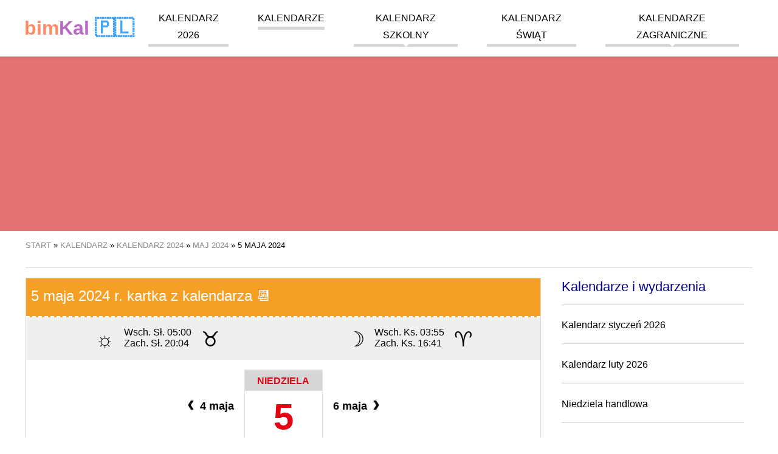

--- FILE ---
content_type: text/html; charset=UTF-8
request_url: https://bimkal.pl/kalendarz/5-maja-2024
body_size: 10468
content:
<!DOCTYPE html><html amp lang="pl"><head><meta charset="UTF-8"><meta name="csrf-param" content="_csrf-frontend"><meta name="csrf-token" content="c8P2C4NfVmC-t_gQP--i49QFb6V9357BLzl-M4B4txkJt5B47BgzJInzrFxuvtatkDcE1DC7xIZhDRd-yBvBaQ=="><script async src="https://cdn.ampproject.org/v0.js"></script><script async custom-element="amp-sidebar" src="https://cdn.ampproject.org/v0/amp-sidebar-0.1.js"></script><script async custom-element="amp-accordion" src="https://cdn.ampproject.org/v0/amp-accordion-0.1.js"></script><script async custom-element="amp-user-notification" src="https://cdn.ampproject.org/v0/amp-user-notification-0.1.js"></script><script async custom-element="amp-analytics" src="https://cdn.ampproject.org/v0/amp-analytics-0.1.js"></script><script async custom-element="amp-ad" src="https://cdn.ampproject.org/v0/amp-ad-0.1.js"></script><script async custom-element="amp-auto-ads" src="https://cdn.ampproject.org/v0/amp-auto-ads-0.1.js"></script><script async custom-element="amp-image-lightbox" src="https://cdn.ampproject.org/v0/amp-image-lightbox-0.1.js"></script><script async custom-element="amp-form" src="https://cdn.ampproject.org/v0/amp-form-0.1.js"></script><script async custom-template="amp-mustache" src="https://cdn.ampproject.org/v0/amp-mustache-0.2.js"></script><script async custom-element="amp-consent" src="https://cdn.ampproject.org/v0/amp-consent-0.1.js"></script><title>5 maja 2024 kartka z kalendarza 📆- bimKal.pl</title><meta name="description" content="Zobacz najważniejsze informacje z kartki z kalendarza na dzień 5 maja 2024 roku. Sprawdź kto ma imieniny i co świętujemy 5 maja."><meta name="keywords" content="kalendarz, 5 maja, "><link href="https://bimkal.pl/kalendarz/5-maja-2024" rel="canonical"><link href="https://bimkal.pl/kalendarz/5-maja-2024" rel="amphtml"><link href="https://bimkal.pl/kalendarz/5-maja-2024" rel="alternate" hreflang="pl"><link href="https://bimkal.pl/kalendarz/5-maja-2024" rel="alternate" hreflang="pl-PL"><link href="https://bimcal.com/calendar/5-may-2024" rel="alternate" hreflang="en"><link href="https://bimcal.com/calendar/5-may-2024" rel="alternate" hreflang="en-US"><link href="https://bimcal.uk/calendar/5-may-2024" rel="alternate" hreflang="en-GB"><link href="https://bimcal.it/calendario/5-maggio-2024" rel="alternate" hreflang="it"><link href="https://bimcal.it/calendario/5-maggio-2024" rel="alternate" hreflang="it-IT"><link rel="apple-touch-icon" sizes="57x57" href="/apple-icon-57x57.png"><link rel="apple-touch-icon" sizes="60x60" href="/apple-icon-60x60.png"><link rel="apple-touch-icon" sizes="72x72" href="/apple-icon-72x72.png"><link rel="apple-touch-icon" sizes="76x76" href="/apple-icon-76x76.png"><link rel="apple-touch-icon" sizes="114x114" href="/apple-icon-114x114.png"><link rel="apple-touch-icon" sizes="120x120" href="/apple-icon-120x120.png"><link rel="apple-touch-icon" sizes="144x144" href="/apple-icon-144x144.png"><link rel="apple-touch-icon" sizes="152x152" href="/apple-icon-152x152.png"><link rel="apple-touch-icon" sizes="180x180" href="/apple-icon-180x180.png"><link rel="icon" type="image/png" sizes="192x192" href="/android-icon-192x192.png"><link rel="icon" type="image/png" sizes="32x32" href="/favicon-32x32.png"><link rel="icon" type="image/png" sizes="96x96" href="/favicon-96x96.png"><link rel="icon" type="image/png" sizes="16x16" href="/favicon-16x16.png"><link rel="manifest" href="/manifest.json"><meta name="msapplication-TileColor" content="#ffffff"><meta name="msapplication-TileImage" content="/ms-icon-144x144.png"><meta name="theme-color" content="#ffffff"><meta name="viewport" content="width=device-width,minimum-scale=1,initial-scale=1"><style amp-boilerplate>body { -webkit-animation: -amp-start 8s steps(1, end) 0s 1 normal both; -moz-animation: -amp-start 8s steps(1, end) 0s 1 normal both; -ms-animation: -amp-start 8s steps(1, end) 0s 1 normal both; animation: -amp-start 8s steps(1, end) 0s 1 normal both } @-webkit-keyframes -amp-start { from { visibility: hidden } to { visibility: visible } } @-moz-keyframes -amp-start { from { visibility: hidden } to { visibility: visible } } @-ms-keyframes -amp-start { from { visibility: hidden } to { visibility: visible } } @-o-keyframes -amp-start { from { visibility: hidden } to { visibility: visible } } @keyframes -amp-start { from { visibility: hidden } to { visibility: visible } } </style><noscript><style amp-boilerplate>body { -webkit-animation: none; -moz-animation: none; -ms-animation: none; animation: none } </style></noscript><style amp-custom> .start-of-school-year, .start-of-school-year a { background-color: #7E57C2; color: rgba(255, 255, 255, 0.9); } .end-of-school-year, .end-of-school-year a { background-color: #0091EA; color: rgba(255, 255, 255, 0.9); } .holiday, .holiday a { background-color: #FFEB3B; color: rgba(0, 0, 0, 0.7); } .holiday-spring-season, .holiday-spring-season a { background-color: #C6FF00; color: rgba(0, 0, 0, 0.7); } .christmas-break, .christmas-break a { background-color: #BBDEFB; color: rgba(0, 0, 0, 0.7); } .winter-holiday-1, .winter-holiday-1 a { background-color: #B39DDB; color: rgba(0, 0, 0, 0.7); } .winter-holiday-2, .winter-holiday-2 a { background-color: #F8BBD0; color: rgba(0, 0, 0, 0.7); } .winter-holiday-3 { position: relative; } .winter-holiday-3:before { width: 100%; height: 100%; content: ''; position: absolute; box-shadow: inset 0 0 0px 4px #536DFE; pointer-events: none; top: 0; left: 0; } .winter-holiday-4, .winter-holiday-4 a { background-color: #C5E1A5; color: rgba(0, 0, 0, 0.7); } .middle-school-exams, .middle-school-exams a { background-color: #A1887F; color: rgba(255, 255, 255, 0.7); } .matura-exam { border: 1px solid #7CB342; } .matura-exam, .matura-exam a { background-color: #7CB342; color: rgba(255, 255, 255, 0.7); } .exam-8th-grade { border: 1px solid #43A047; } .exam-8th-grade, .exam-8th-grade a { background-color: #43A047; color: rgba(255, 255, 255, 0.7); } .left-0 { left: 0 } .right-0 { right: 0 } .top-0 { top: 0 } .fixed { position: fixed } .justify-start { -webkit-box-pack: start; -ms-flex-pack: start; justify-content: flex-start } .items-center { -webkit-box-align: center; -ms-flex-align: center; align-items: center } .justify-end { -webkit-box-pack: end; -ms-flex-pack: end; justify-content: flex-end } .flex-wrap { -ms-flex-wrap: wrap; flex-wrap: wrap } .flex { display: -webkit-box; display: -ms-flexbox; display: flex } .m0 { margin: 0 line-height: 3.5rem; } .list-reset, .pl0, .px0 { padding-left: 0 } .p0, legend { padding: 0 } .pr4, .px4 { padding-right: 2.5rem } .pl2, .px2 { padding-left: 1.5rem } .plr1 { padding-left: 0.5rem; padding-right: 0.5rem } .p1 { padding: 1rem } .m1 { margin: 1rem } .mr1 { margin-right: 1rem } .mt1 { margin-top: 1rem } .mb1 { margin-bottom: 1rem } .mlr1 { margin-left: 2px; margin-right: 2px } .center { text-align: center } .justify { text-align: justify } .margin-auto { margin: auto } .margin-auto li { list-style: none; } a, a:active, a:visited { color: inherit; text-decoration: none } a:hover { color: #e57373 } .mr-auto, .mx-auto { margin-right: auto } .ml-auto, .mx-auto { margin-left: auto } .ampstart-btn, .button, .button:active, .button:visited { font-size: 1rem; padding: .7em .5em; text-decoration: none; word-wrap: normal; vertical-align: top; cursor: pointer; background-color: #e57373; color: #fff; width: 20%; border: 0 } .ampstart-btn:hover, .button:hover { background-color: #e98888 } .button, .button:active, .button:visited { color: #fff; display: block } .ampstart-input { max-width: 100%; width: 80%; min-width: 100px; font-size: 1rem; line-height: 1.5rem; display: inline-block } .ampstart-input>input, .ampstart-input>select, .ampstart-input>textarea { width: 100%; margin-top: .8rem; line-height: 1.5rem; border: 0; border-radius: 0; border-bottom: 1px solid #4a4a4a; background: 0 0; color: #4a4a4a; outline: 0 } button, input, optgroup, select, textarea { font-family: sans-serif; font-size: 100%; line-height: 1.15; margin: 0 } .advert, .fullwidth { flex: 1 100% } hr { border: 0; height: 1px; background: #ddd } .tabela { border-collapse: collapse; border: 1px solid grey; width: 100% } .tabela tr:nth-child(odd) { background: #f6f6f6 } .tabela tr:hover { background: #eee } .tabela th { background-color: #f6f6f6 } .tabela td, .tabela th { padding: 5px 10px; border: 1px solid #ddd } .display-none { display: none } @media (max-width:40rem) { .xs-hide { display: none } } @media (min-width:40.06rem) and (max-width:52rem) { .sm-hide { display: none } } @media (min-width:52.06rem) and (max-width:64rem) { .md-hide { display: none } } @media (min-width:40.06rem) { .switch-calendar { position: absolute; right: 0; top: 0 } } @media (min-width:52.06rem) { .lg-hide { display: none } .main-content { width: 71%; float: left } .secondary-aside { width: 25%; float: right } } body, p { font-family: Arial, sans-serif; font-size: 18px; font-style: normal; font-variant: normal; font-weight: 400; } @media (min-width:40.06rem) { body, p { font-size: 16px } } h1 { font-family: Arial, sans-serif; font-size: 24px; font-style: normal; font-variant: normal; font-weight: 500; line-height: 26.4px } h2 { font-family: Arial, sans-serif; font-size: 22px; font-style: normal; font-variant: normal; font-weight: 500; line-height: 26.4px } h3 { font-family: Arial, sans-serif; font-size: 16px; font-style: normal; font-variant: normal; font-weight: 500; line-height: 15.4px } blockquote { font-family: Arial, sans-serif } blockquote span { display: block; font-style: italic; text-align: right; width: 100%; font-size: 16px } pre { font-family: Arial, sans-serif; font-size: 13px; font-style: normal; font-variant: normal; font-weight: 400; line-height: 18.5714px } li { margin-bottom: 20px; list-style: none } .ampstart-headerbar-wrap { background-color: #fff; color: #000; width: 100%; z-index: 999; -moz-box-shadow: 0 0 5px 2px rgba(0, 0, 0, .1); -webkit-box-shadow: 0 0 5px 2px rgba(0, 0, 0, .1); box-shadow: 0 0 5px 2px rgba(0, 0, 0, .1) } .ampstart-headerbar { max-width: 1200px; margin: 0 auto; padding: 0 1rem } .logo { font-size: 2rem; font-weight: 700; line-height: 33px; color: #42a5f5 } .logo:active, .logo:hover, .logo:visited { color: #42a5f5 } .logo .logo-color-0 { color: #222 } .logo .logo-color-1 { color: #ff8a65 } .logo .logo-color-2 { color: #ba68c8 } .header-banner { width: 100%; text-align: center; background-color: #e57373; margin: 60px auto 1rem; line-height: 0 } .header-banner img { max-width: 1200px } .nav-wrap { max-width: 1024px; margin: 0 auto } .ampstart-headerbar-nav { -webkit-box-flex: 1; -ms-flex: 1; flex: 1 } .ampstart-headerbar-nav .ampstart-nav-item { padding-right: 1rem; padding: 0 1.5rem; background: 0 0; margin-bottom: 0; display: inline-block } .ampstart-headerbar-nav .ampstart-nav-item:after { content: ""; display: block; height: 5px; background-color: #d6d6d6 } .ampstart-headerbar-nav .ampstart-nav-item:hover:after { background-color: #e57373 } .ampstart-headerbar-nav .ampstart-nav-item.www-current-page { color: #e57373 } .ampstart-headerbar-nav .ampstart-nav-item.www-current-page:after { background-color: #e57373 } .ampstart-headerbar-nav .main-li { position: relative } .ampstart-headerbar-nav ul.sub-ul { display: none; position: absolute; right: 0; color: #e57373; background-color: #fff; margin-top: 4px; min-width: 100%; white-space: nowrap; text-align: left; z-index: 9999; -moz-box-shadow: 0 0 5px 2px rgba(0, 0, 0, .1); -webkit-box-shadow: 0 0 5px 2px rgba(0, 0, 0, .1); box-shadow: 0 0 5px 2px rgba(0, 0, 0, .1) } .ampstart-headerbar-nav ul.sub-ul li { border-bottom: 1px solid #efefef } .ampstart-headerbar-nav ul.sub-ul a { color: #222; text-transform: none; width: 100%; height: 100%; display: inline-block } .ampstart-headerbar-nav ul.sub-ul a:hover { color: #e57373 } .ampstart-headerbar-nav ul.main-ul>li:hover>ul.sub-ul { display: block } .ampstart-headerbar-nav .arrow-down { width: 0; height: 0; border-left: 5px solid transparent; border-right: 5px solid transparent; border-top: 5px solid #fff; position: absolute; bottom: 0; left: 50%; margin-left: -5px } .ampstart-nav { text-transform: uppercase; cursor: pointer } .ampstart-navbar-trigger { line-height: 40px; font-size: 2rem } .ampstart-navbar-trigger { align-self: center; background: url(/hamburger.svg) no-repeat center 5px transparent; background-size: 30px; border: 0; cursor: pointer; height: 40px; margin: 0; padding: 0; width: 40px } .sidebar-close { position: absolute; top: 0; right: 1rem; background-position: center -25px } .ampstart-sidebar-nav { position: absolute; top: 60px; width: 100% } .ampstart-sidebar-nav li, .ampstart-sidebar-nav ul { margin-bottom: 0; display: list-item; text-align: left } .ampstart-sidebar-nav li a, .ampstart-sidebar-nav ul a { border-bottom: 1px solid #ccc; padding: 1rem; display: block; text-transform: uppercase; font-size: 16px } .ampstart-sidebar-nav .accordion-header { padding: 1rem } .ampstart-sidebar-nav .accordion-header .arrow-down { width: 0; height: 0; border-left: 5px solid transparent; border-right: 5px solid transparent; border-top: 5px solid #e57373; position: absolute; bottom: 50%; right: 1rem; margin-left: -5px } #header-sidebar { width: 250px; padding-right: 10px } #header-sidebar .sub-ul { background-color: #fff; border-bottom: 1px solid #d6d6d6 } #header-sidebar .sub-ul li:last-child a { border-bottom: none } .amp-sidebar-image { line-height: 100px; vertical-align: middle } .amp-close-image { top: 15px; left: 225px; cursor: pointer } .secondary-aside { margin: 0 1rem } .secondary-aside .widget-title { border-bottom: 1px solid #d6d6d6; padding-bottom: 1rem; color: #00008B; } .secondary-aside .menu-vertical { padding: 0 } .secondary-aside .menu-vertical li { border-bottom: 1px solid #d6d6d6; padding-bottom: 1rem } main { max-width: 1200px; margin: 0 auto; display: flow-root; display: block } .breadcrumbs { border-bottom: 1px solid #ddd; font-size: 13px; padding-bottom: 1rem; text-transform: uppercase } .breadcrumbs ol, .breadcrumbs ul { padding-left: 0 } .breadcrumbs li { display: inline } .breadcrumbs a { color: #888 } .breadcrumbs a:hover { color: #e57373 } .footer-wrap { background-color: #e57373; width: 100%; padding: 1rem 0; display: inline-block } .footer { width: 100%; max-width: 1200px; margin: 0 auto; font-size: 13px } .footer .horizontal-menu a { color: #fff; border-right: 1px solid #ec9696; padding: 5px } .footer .horizontal-menu a:hover { text-decoration: underline } .horizontal-menu { padding: 0 1rem } .horizontal-menu li { display: inline-block } amp-user-notification>div { padding: 0; display: flex; align-items: center; justify-content: center; border-top: 1px solid #fff; font-size: .8rem } amp-user-notification .ampstart-btn, amp-user-notification .button, amp-user-notification .button:active, amp-user-notification .button:visited { width: auto; margin: 0 1rem; font-size: .8rem } .flags { max-width: 1200px; margin: 0 auto; text-transform: uppercase } .flags p { font-size: 12px } .flags a { font-size: 40px; display: inline-block; padding-left: 5px; padding-right: 5px } @media (min-width:40.06rem) { .flags a { font-size: 20px } } .month-small { min-width: 240px; width: 0; flex: 1 1 240px; margin: 1rem } .month-small .month-name, .month-small h3 { color: #fff; text-align: center; text-transform: uppercase; background-color: #42a5f5; margin: 0; padding: 1rem } .month-small .month-name a:hover, .month-small h3 a:hover { color: #fff; text-decoration: underline } .month-small-filler { height: 0; background: 0 0; margin: 0 1rem } .calendar-month-small, .calendar-month-view, .holidays-view { width: 100%; border-collapse: collapse; table-layout: fixed; text-align: center } .calendar-month-small .headline, .calendar-month-view .headline, .holidays-view .headline { background: #ddd; line-height: 20px; border: 1px solid #d6d6d6; border-top: 0; color: #fff } .calendar-month-small .headline a, .calendar-month-view .headline a, .holidays-view .headline a { color: #fff } .calendar-month-small .headline a:hover, .calendar-month-view .headline a:hover, .holidays-view .headline a:hover { color: #fff; text-decoration: underline } .calendar-month-small tr, .calendar-month-view tr, .holidays-view tr { color: #222; } .calendar-month-small .w40, .calendar-month-small td, .calendar-month-view .w40, .calendar-month-view td, .holidays-view .w40, .holidays-view td { font-weight: 700; border: 1px solid #d6d6d6; height: 40px; position: relative; } .calendar-month-small .w40 a, .calendar-month-small td a, .calendar-month-view .w40 a, .calendar-month-view td a, .holidays-view .w40 a, .holidays-view td a { display: inline-block; height: 100%; width: 100%; line-height: 40px; } .calendar-month-small .w40 a:hover, .calendar-month-small td a:hover, .calendar-month-view .w40 a:hover, .calendar-month-view td a:hover, .holidays-view .w40 a:hover, .holidays-view td a:hover { background-color: #e57373; color: #fff; } .calendar-month-small td i, .calendar-month-small .w40 i, .calendar-month-view td i, .holidays-view td i, .calendar-month-view .w40 i, .holidays-view .w40 i { position: absolute; right: 1px; bottom: 5px; font-size: 13px; } .calendar-month-view td div.day a, .holidays-view td div.day a { position: relative; } .calendar-month-view td div.day a i, .holidays-view td div.day a i { position: absolute; right: 2px; top: 4px; font-size: 13px; } .header { position: relative } .header h3.entry-title { display: inline-block; text-align: left; font-size: 21px; line-height: 1 } @media (min-width:40.06rem) { .header h3.entry-title { font-size: 2rem } } .header .switch-calendar { display: inline-block; font-size: 13px } .header .switch-calendar li { display: inline } .header .switch-calendar li:last-child { border-left: 1px solid #d6d6d6; padding-left: 8px } .header-with-nav .entry-title { display: inline-block; text-align: left } @media (min-width:40.06rem) { .header-with-nav .entry-title { width: 50% } } .week { color: #ccc; font-size: 12px; font-style: italic } .week a { font-weight: 100; color: #ccc } .today, .today a { background-color: #efefef; color: #00008B; position: relative } .today { border: 1px solid #222 } .today:after { content: ''; width: 0; height: 0; border-bottom: 7px solid transparent; border-top: 0 solid transparent; border-left: 0 solid transparent; border-right: 7px solid #222; position: absolute; top: 0; right: 0; margin-left: 5px } .swieto, .swieto a { background-color: #BCD14D; color: #fff } .swieto a:active, .swieto a:visited, .swieto:active, .swieto:visited { background-color: #BCD14D; color: #fff } .sobota, .sobota a { color: #7e7d8e; } .sobota a:active, .sobota a:visited, .sobota:active, .sobota:visited { color: #7e7d8e; } .niedziela, .niedziela a, .wolne-nb, .wolne-nb a { color: #E30513 } .niedziela a:active, .niedziela a:visited, .niedziela:active, .niedziela:visited, .wolne-nb a:active, .wolne-nb a:visited, .wolne-nb:active, .wolne-nb:visited { color: #E30513 } .wolne, .wolne a { background-color: #E30513; color: #fff } .wolne a:active, .wolne a:visited, .wolne:active, .wolne:visited { background-color: #E30513; color: #fff } .legenda { text-align: left; padding-left: 1rem } .legenda li { display: inline-block; padding-right: 1rem } .legenda .desc { border: none; text-align: left } .legenda .w40 { width: 40px; height: 40px; display: inline-block; text-align: center; line-height: 40px } .styczen h3, .styczen>.info-title { background-color: #4fbde8 } .styczen .headline { background: #3ca8df } .styczen .headline td { border: 1px solid #3ca8df } .luty h3, .luty>.info-title { background-color: #308CC6 } .luty .headline { background: #2179BA } .luty .headline td { border: 1px solid #2179BA } .marzec h3, .marzec>.info-title { background-color: #4DB1B1 } .marzec .headline { background: #369EA9 } .marzec .headline td { border: 1px solid #369EA9 } .kwiecien h3, .kwiecien>.info-title { background-color: #83C283 } .kwiecien .headline { background: #60B563 } .kwiecien .headline td { border: 1px solid #60B563 } .maj h3, .maj>.info-title { background-color: #F9B64F } .maj .headline { background: #F5A024 } .maj .headline td { border: 1px solid #F5A024 } .czerwiec h3, .czerwiec>.info-title { background-color: #F08569 } .czerwiec .headline { background: #E57244 } .czerwiec .headline td { border: 1px solid #E57244 } .lipiec h3, .lipiec>.info-title { background-color: #EB608C } .lipiec .headline { background: #E84368 } .lipiec .headline td { border: 1px solid #E84368 } .sierpien h3, .sierpien>.info-title { background-color: #C13A78 } .sierpien .headline { background: #B5245F } .sierpien .headline td { border: 1px solid #B5245F } .wrzesien h3, .wrzesien>.info-title { background-color: #A05875 } .wrzesien .headline { background: #8E4A63 } .wrzesien .headline td { border: 1px solid #8E4A63 } .pazdziernik h3, .pazdziernik>.info-title { background-color: #90529B } .pazdziernik .headline { background: #854091 } .pazdziernik .headline td { border: 1px solid #854091 } .listopad h3, .listopad>.info-title { background-color: #7969AC } .listopad .headline { background: #6A539E } .listopad .headline td { border: 1px solid #6A539E } .grudzien h3, .grudzien>.info-title { background-color: #6A81C0 } .grudzien .headline { background: #5464AC } .grudzien .headline td { border: 1px solid #5464AC } .holiday-list { width: 100%; padding: 0 } .holiday-list div { width: 100%; float: left; margin-top: 0; margin-bottom: 0 } .holiday-list li { margin-bottom: 10px } .holiday-list span { width: 25px; display: inline-block; text-align: center; border: 1px solid #d6d6d6 } .holiday-list .red { color: #E30513 } .special-calendars-wrap { background-color: #efefef; width: 100%; padding: 1rem 0 0; display: inline-block } .special-calendars { max-width: 1200px; margin: 0 auto } .special-calendars h3 { font-weight: 700; border-bottom: 1px solid #ccc; padding-bottom: .5rem } .special-calendars ul { margin: 0 } .special-calendars li { display: inline-block; border-left: 1px solid #ccc; padding-right: .5rem; padding-left: .7rem } .month-view td { display: block; min-height: 40px; height: auto; vertical-align: top; text-align: left; position: relative } @media (min-width:40.06rem) { .month-view td { height: 100px; display: table-cell; text-align: center } } .month-view .empty { display: none } @media (min-width:40.06rem) { .month-view .empty { display: table-cell } } .month-view .headline td { height: auto; line-height: 40px } .month-view .day { width: 30%; display: inline-table; vertical-align: top; margin-bottom: 15px } .month-view .day a { text-indent: 1rem; font-size: 22px } .month-view .day a span { font-size: 15px; font-weight: 300; position: absolute; left: 0; top: 20px } @media (min-width:40.06rem) { .month-view .day { width: 100%; border-right: none; margin-bottom: 0 } .month-view .day a { padding: 0; font-size: 24px; text-indent: 0 } .month-view .day a span { font-size: 13px } } .month-view .day-desc { font-size: 13px; font-weight: 400; line-height: 1.8; text-align: right; width: 65%; display: inline-block } .month-view .nietypowe { text-align: right; font-size: 1rem; color: black; } .month-view .day-desc a { display: inline-block; width: auto; padding: 0 5px; line-height: 1.8; } .month-view .day-desc span { padding: 0 5px; display: inline-block; } @media (min-width:40.06rem) { .month-view .day-desc { text-align: center } .month-view .nietypowe { text-align: left; } .month-view .day-desc a { line-height: 1; display: block; padding: 5px 0 } .month-view .day-desc span { width: 100%; text-align: center; padding: 2px 0; } } .month-view hr { border: 0; height: 1px; background: #ddd; } .month-view .swieto hr { background: #fff; } .month-view .imieniny { width: 100%; display: inline-block; } .month-view .imieniny a { font-size: 13px; font-weight: 400; } .top-side-nav { width: 100%; overflow: hidden; margin-bottom: 1rem; } .top-side-nav .back, .top-side-nav .forward { width: 48%; display: inline-block; float: right; text-align: right; } .top-side-nav .forward a span { right: 5px } .top-side-nav .back { float: left; text-align: left; } .top-side-nav .back a span { left: 5px } .top-side-nav a { display: block; background-color: #e57373; color: #fff; font-size: 1rem; height: 30px; line-height: 30px; padding: 0 15px; white-space: nowrap; overflow: hidden; text-overflow: ellipsis; text-align: center; position: relative } .top-side-nav a:hover { background-color: #ec9696 } .top-side-nav a span { font-size: 1.7rem; color: #fff; position: absolute; line-height: 23px } @media (min-width:40.06rem) { .top-side-nav { width: 50%; float: right; margin-top: 1rem } .top-side-nav a { width: auto; padding-left: 1rem; padding-right: 1rem } } #month-view-nav { margin-top: .5rem; margin-bottom: .5rem } @media (min-width:40.06rem) { #month-view-nav { float: right } } #month-view-nav .ampstart-input { max-width: 100%; width: 70%; min-width: 100px; font-size: 1rem; line-height: 1.5rem; display: inline-block } #month-view-nav .ampstart-btn, #month-view-nav .button { width: 30% } #month-view-nav .ampstart-input>input, #month-view-nav .ampstart-input>select, #month-view-nav .ampstart-input>textarea { width: 100%; margin-top: .2rem; line-height: 1.5rem; border: 0; border-radius: 0; border-bottom: 1px solid #4a4a4a; background: 0 0; color: #4a4a4a; outline: 0 } #month-view-nav button, #month-view-nav input, #month-view-nav optgroup, #month-view-nav select, #month-view-nav textarea { font-family: sans-serif; font-size: 100%; line-height: 1.15; margin: 0 } #month-view-nav form.amp-form-submit-error [submit-error], #month-view-nav form.amp-form-submit-success [submit-success] { margin-top: 16px } #month-view-nav form.amp-form-submit-success [submit-success] { color: green } #month-view-nav form.amp-form-submit-error [submit-error] { color: red } #month-view-nav form.amp-form-submit-success.hide-inputs>input { display: none } .holidays-view { margin-bottom: 1rem } .holidays-view .day { width: 100%; margin-bottom: 0 } .holidays-view .day a span { line-height: 33px; line-height: 1; padding-bottom: 10px; right: 10px; left: initial } @media (min-width:40.06rem) { .holidays-view .day a span { display: block; border-bottom: 1px solid #ccc; position: initial; width: 100% } } .holidays-view .day-desc { width: 100% } .holidays-view .day-desc a { line-height: 1; display: inline-block; padding: 5px } .holidays-view td { vertical-align: middle } .kartka { border: 1px solid #d6d6d6; margin-bottom: 2rem; margin-top: 1rem } .kartka .header { color: #fff; width: auto; border-bottom: 2px dashed #fff } .kartka .header .entry-title { margin-top: 0; padding-top: 1rem } .kartka .emoji, .kartka .sign { font-size: 1.5rem } .kartka .entry-title { background-color: transparent } .kartka .dayinfo { padding: 1rem; text-align: center } .kartka a.day-next, .kartka a.day-previous { font-size: 18px; line-height: 30px; color: #000; font-weight: 700; padding-left: 10px; white-space: nowrap; vertical-align: middle; position: relative; display: inline-block } .kartka .arrow-left, .kartka .arrow-right { width: 30px; display: inline-block; height: 30px; position: absolute; top: -4px; font-size: 122px } @media (min-width:40.06rem) { .kartka .arrow-left, .kartka .arrow-right { font-size: 36px } } .kartka .day-arrow-left, .kartka .day-arrow-right { display: inline-block; min-width: 80px; } .kartka a.day-previous { padding: 0; padding-right: 10px } .kartka a.day-previous .arrow-left { left: -30px } .kartka a.day-next .arrow-right { right: -30px } .kartka .day { border: 1px solid #e4e0dd; border-bottom-color: #c7c7c7; display: inline-block; vertical-align: middle; min-width: 127px } .kartka .day-name { height: 33px; background-color: #d6d6d6; font-size: 16px; line-height: 33px; font-weight: 700; padding: 0 10px; clear: both; text-align: center; text-transform: uppercase; border-top: 1px solid #e4e0dd; vertical-align: middle } .kartka .day-number { font-family: 'Open Sans', sans-serif; font-size: 60px; line-height: 85px; color: #222; font-weight: 700; padding: 0 15px; clear: both; vertical-align: middle } .kartka .month-name { font-size: 18px; margin: 1rem 0 } .kartka .day-of-year { margin-bottom: 5px; } .kartka .event { font-size: 1.5rem; font-weight: bolder; display: block; padding: 0.7em 1.2em; max-width: max-content; margin: 0 auto; border-radius: 50px; } .event + .event { margin-top: 0.3em; } .kartka .event-zw { background-color: #BCD14D; color: #000; } .kartka .event-wo { background-color: #E30513; color: #FFF; } .event-note { font-size: small; color: #000; } .kartka .additional-info .section { padding-bottom: 1rem } .kartka .additional-info .info-title { line-height: 40px; padding: 0 1rem; margin: 0 0 1rem; color: #fff; font-weight: 700; font-size: 16px; text-align: left } .kartka .additional-info p { margin-left: 1rem; margin-right: 1rem } .kartka .additional-info a { font-size: 18px } @media (min-width:40.06rem) { .kartka .additional-info a { font-size: 16px } } .kartka .additional-info amp-accordion .section { padding-bottom: 0 } .kartka .additional-info amp-accordion .info-title { margin-bottom: 0 } .kartka .additional-info amp-accordion .info-title .arrow-down { width: 0; height: 0; border-left: 5px solid transparent; border-right: 5px solid transparent; border-top: 5px solid #222; position: absolute; bottom: 50%; right: 1rem; margin-left: -5px } .kartka .additional-info amp-accordion div { margin-bottom: 2rem; margin-top: 2rem } .card-home-infos, .post-news, .post-news-one { padding: 0 10px; } h3 + ul { padding-left: 1.5rem; } h3 + ul > li { margin-bottom: 0.5rem; list-style: circle; } .znaki { width: 100%; background-color: #efefef } .znaki>div { width: 100%; float: left } @media (min-width:40.06rem) { .znaki>div { width: 50% } } .znaki ul { padding: 0 1rem; word-wrap: keep-all } .znaki ul li { margin-bottom: 0; font-size: 16px } .znaki h3, .znaki p, .znaki ul { display: inline-block } .pictogram, .zodiac { font-size: 34px; line-height: 0 } .igorny { vertical-align: super; font-size: 20px } .idolny { vertical-align: sub; font-size: 20px } div.sobota div.day-number { color: #7e7d8e; } div.niedziela div.day-number, div.wolne-nb div.day-number { color: #E30513 } .bimct, .bimne, .bimnd { user-select: none; text-align: left; margin-bottom: 10px } p.bimne::first-letter { font-size: 200%; } :root { --space-2: 1rem; --space-3: 1.5rem; } .consentPopup { padding: var(--space-3); margin: 0 auto; background: #fff; border-radius: 5px; position: relative; max-width: 700px; } .consentPopup > h2, .consentPopup > * { margin: 0; margin-bottom: var(--space-2); } .consentPopup > button { margin-right: var(--space-2); } .popupOverlay { height: 100vh; width: 100vw; background: rgba(0, 0, 0, 0.7); overflow: scroll; } .dismiss-button { position: absolute; right: var(--space-3); top: var(--space-2); cursor: pointer; } #post-consent-ui { padding: 0; display: flex; align-items: center; justify-content: center; border-top: 1px solid #fff; font-size: .8rem; } #post-consent-ui .ampstart-btn { width: auto; margin: 0 1rem; font-size: .8rem; } .more { display: inline-block; font-style: italic; text-align: right; width: 100%; } .pagination-count .pagination li {float:left;margin-right: 10px;} .bimct a, .bimne a, .bimnd a, .bimwp a, .bimst a { color: blue; text-decoration: none; padding-bottom: 3px; border-bottom: 1px solid blue;} .bimwp ul li {margin-bottom: auto; list-style: circle;} .bimwp ol li {margin-bottom: auto; list-style:decimal;} .bimwp h2 { font-size: 25px; font-weight: bolder; } .bimwp h3 { font-weight: bold; font-size: 20px; margin-top: 30px; margin-bottom: 7px; line-height: normal; } .bimwp div { font-size: 16px; font-weight: normal; line-height: normal; } .main-li { line-height: 1.8; } ul.pagination { text-align: center; color: #A01616; margin-left: 1rem; margin-right: 1rem; padding: 0; } ul.pagination::after { content: ''; display: block; width: 100%; clear: both; } ul.pagination li:first-child { border-top-left-radius: 3px; border-bottom-left-radius: 3px; } ul.pagination li:last-child { border-top-right-radius: 3px; border-bottom-right-radius: 3px; } ul.pagination li { display: inline-block; float: left; height: 35px; min-width: 15px; border: 1px solid #e57373; line-height: 35px; padding: 0 8px; margin-right: -1px; margin-bottom: -1px; font-size: 12px; } ul.pagination li:hover { background-color: #e5737387; } ul.pagination li a { display: block; font-weight: 400; text-decoration: none; } .niedziela-handlowa > a::after, .niedziela-handlowa > .day > a::after { content: ''; display: block; position:absolute; background-image: url('https://bimkal.pl/img/shopping-basket-solid.svg'); background-repeat: no-repeat; } .niedziela-handlowa.wolne > a::after, .niedziela-handlowa.wolne > .day > a::after, .niedziela-handlowa > a:hover::after, .niedziela-handlowa > .day > a:hover::after { background-image: url('https://bimkal.pl/img/shopping-basket-solid-white.svg'); } .calendar-month-small .niedziela-handlowa > a::after, .calendar-month-small .niedziela-handlowa > .day > a::after { bottom:3.9px; right:0.5px; background-size: 13px 13px; height: 13px; width: 13px; } .calendar-month-view .niedziela-handlowa > .day > a::after { top: 4px; right: 2.5px; background-size: 15px 15px; height: 15px; width: 15px; } .download-calendar { padding: 0 1rem; } .download-format-list { display: grid; grid-template-columns: repeat(2, 1fr); grid-gap: 30px; margin: 0; padding: 25px 0; } .download-format-list > li { display: flex; text-align: center; justify-content: center; } .download-format-list > li > a { display: flex; flex-direction: column; justify-content: center; align-items: center; } .download-format-list > li > a span { padding: 5px; } @media (min-width: 480px) { .download-format-list { grid-template-columns: repeat(3, 1fr); } } @media (min-width: 800px) { .download-format-list { grid-template-columns: repeat(4, 1fr); } } @media (min-width: 1200px) { .download-format-list { grid-template-columns: repeat(5, 1fr); } } div.ads_top { width: 970px; height: 90px; background-color: #CCC; margin: 0 auto; } div.ads_rm1 { background-color: #CCC; width: 300px; height: 600px; margin: 0 auto; } div.ads_cm1, div.ads_cm2, div.ads_cm3, div.ads_cm4, div.ads_bot { background-color: #CCC; width: 728px; height: 90px; margin: 0 auto; } @media (max-width:40rem) { div.ads_top { width: 320px; height: 50px; background-color: #CCC; margin: 0 auto; } div.ads_rm1 { background-color: #CCC; width: 328px; height: 280px; margin: 0 auto; } div.ads_cm1, div.ads_cm2, div.ads_cm3, div.ads_cm4, div.ads_bot { background-color: #CCC; width: 328px; height: 250px; margin: 0 auto; } } @media (min-width:40.06rem) and (max-width:52rem) { div.ads_top { width: 728px; height: 90px; background-color: #CCC; margin: 0 auto; } div.ads_rm1 { background-color: #CCC; width: 728px; height: 90px; margin: 0 auto; } div.ads_cm1, div.ads_cm2, div.ads_cm3, div.ads_cm4, div.ads_bot { background-color: #CCC; width: 728px; height: 90px; margin: 0 auto; } } @media (min-width:52.06rem) and (max-width:64rem) { div.ads_top { width: 750px; height: 200px; background-color: #CCC; margin: 0 auto; } div.ads_rm1 { background-color: #CCC; width: 160px; height: 600px; margin: 0 auto; } div.ads_cm1, div.ads_cm2, div.ads_cm3, div.ads_cm4, div.ads_bot { background-color: #CCC; width: 540px; height: 90px; margin: 0 auto; } } </style><link href="https://fonts.googleapis.com/css?family=Montserrat" rel="stylesheet"></head><body><amp-auto-ads type="adsense" data-ad-client="ca-pub-4592394464396644"></amp-auto-ads><amp-analytics type="gtag" data-credentials="include"><script type="application/json"> { "vars" : { "gtag_id": "G-4GRYZKTG2Z", "config" : { "G-4GRYZKTG2Z": { "groups": "default" } } } } </script></amp-analytics><div class="ampstart-headerbar-wrap fixed top-0"><header class="ampstart-headerbar flex justify-start items-center left-0 right-0 pl2 pr4"><div role="button" on="tap:header-sidebar.toggle" tabindex="0" class="ampstart-navbar-trigger md-hide lg-hide pr2"></div><a href="https://bimkal.pl" class="my0 mx-auto logo"><span class="logo-color-1">bim</span><span class="logo-color-2">Kal</span> &#x1F1F5;&#x1F1F1;</a><nav class="ampstart-headerbar-nav ampstart-nav xs-hide sm-hide"><ul class="list-reset center m0 p0 flex justify-end nowrap main-ul"><li class="ampstart-nav-item main-li"><a href="/kalendarz-2026" title="Kalendarz na 2026 rok">Kalendarz 2026</a></li><li class="ampstart-nav-item main-li"><a href="#">Kalendarze </a><div class="arrow-down"></div><ul class="sub-ul plr1"><li class="m0"><a href="https://bimkal.pl/kalendarz-2026" title="Kalendarz na 2026 rok.">Kalendarz 2026</a></li><li class="m0"><a href="https://bimkal.pl/kalendarz-2027" title="Kalendarz na 2027 rok.">Kalendarz 2027</a></li><li class="m0"><a href="https://bimkal.pl/kalendarz-2028" title="Kalendarz na 2028 rok.">Kalendarz 2028</a></li><li class="m0"><a href="https://bimkal.pl/kalendarz-2029" title="Kalendarz na 2029 rok.">Kalendarz 2029</a></li><li class="m0"><a href="https://bimkal.pl/kalendarz-2030" title="Kalendarz na 2031 rok.">Kalendarz 2030</a></li><li class="m0"><a href="https://bimkal.pl/kalendarz-2031" title="Kalendarz na 2031 rok.">Kalendarz 2031</a></li><li class="m0"><a href="https://bimkal.pl/kalendarz-prawoslawny-2026" title="Kalendarz prawosłwany 2026">Kalendarz Prawosławny</a></li></ul></li><li class="ampstart-nav-item main-li"><a href="/kalendarz-szkolny" title="Kalendarz roku szkolnego">Kalendarz szkolny</a><div class="arrow-down"></div><ul class="sub-ul plr1"><li class="m0"><a href="https://bimkal.pl/kalendarz-szkolny-2025-2026" title="Kalendarz na rok szkolny 2025/2026">Kalendarz szkolny 2025/2026</a></li><li class="m0"><a href="https://bimkal.pl/kalendarz-szkolny-2026-2027" title="Kalendarz na rok szkolny 2026/2027">Kalendarz szkolny 2026/2027</a></li><li class="m0"><a href="https://bimkal.pl/kalendarz-szkolny-2027-2028" title="Kalendarz na rok szkolny 2027/2028">Kalendarz szkolny 2027/2028</a></li><li class="m0"><a href="https://bimkal.pl/kalendarz-szkolny-2028-2029" title="Kalendarz na rok szkolny 2028/2029">Kalendarz szkolny 2028/2029</a></li></ul></li><li class="ampstart-nav-item main-li"><a href="https://bimkal.pl/kalendarz-swiat" title="Kalendarz świąt w Polsce">Kalendarz świąt</a></li><li class="ampstart-nav-item main-li"><a href="#">Kalendarze zagraniczne</a><div class="arrow-down"></div><ul class="sub-ul plr1"><li class="m0"><a href="https://bimkal.pl/austria-2026" title="Austriacki kalendarz 2026">Austria</a></li><li class="m0"><a href="https://bimkal.pl/czechy-2026" title="Kalendarz czeski 2026">Czechy</a></li><li class="m0"><a href="https://bimkal.pl/francja-2026" title="Kalendarz francuski">Francja</a></li><li class="m0"><a href="https://bimkal.pl/hiszpania-2026" title="Hiszpański kalendarz">Hiszpania</a></li><li class="m0"><a href="https://bimkal.pl/holandia-2026" title="Holenderski kalendarz">Holandia</a></li><li class="m0"><a href="https://bimkal.pl/irlandia-2026" title="Irlandzki kalendarz">Irlandia</a></li><li class="m0"><a href="https://bimkal.pl/kanada-2026" title="Kanadyjski kalendarz">Kanada</a></li><li class="m0"><a href="https://bimkal.pl/litwa-2026" title="Litewski kalendarz 2026">Litwa</a></li><li class="m0"><a href="https://bimkal.pl/niemcy-2026" title="Niemiecki kalendarz">Niemcy</a></li><li class="m0"><a href="https://bimkal.pl/norwegia-2026" title="Kalendarz norweski">Norwegia</a></li><li class="m0"><a href="https://bimkal.pl/slowacja-2026" title="Słowacki kalendarz">Słowacja</a></li><li class="m0"><a href="https://bimkal.pl/uk-2026" title="Angielski kalendarz">Wielka Brytania (UK)</a></li><li class="m0"><a href="https://bimkal.pl/wlochy-2026" title="Kalendarz włoski">Włochy</a></li><li class="m0"><a href="https://bimkal.pl/ukraina-2026" title="Kalendarz ukraiński 2026">Ukraina</a></li><li class="m0"><a href="https://bimkal.pl/usa-2026" title="Amerykański kalendarz dla USA">USA</a></li></ul></li></ul></nav></header></div><amp-sidebar id="header-sidebar" class="ampstart-sidebar px3 flex flex-column md-hide lg-hide" layout="nodisplay"><div class="flex justify-start items-center ampstart-sidebar-header"><a href="#" on="tap:header-sidebar.toggle" class="ampstart-navbar-trigger sidebar-close">✕</a></div><nav class="ampstart-sidebar-nav ampstart-nav"><ul class="list-reset center m0 p0 flex justify-end nowrap main-ul"><li class="ampstart-nav-item main-li"><a href="/kalendarz-2026" title="Kalendarz na 2026 rok">Kalendarz 2026</a></li><amp-accordion disable-session-states><section><header class="accordion-header">Kalendarze <div class="arrow-down"></div></header><ul class="sub-ul plr1"><li class="m0"><a href="https://bimkal.pl/kalendarz-2026" title="Kalendarz na 2026 rok.">Kalendarz 2026</a></li><li class="m0"><a href="https://bimkal.pl/kalendarz-2027" title="Kalendarz na 2027 rok.">Kalendarz 2027</a></li><li class="m0"><a href="https://bimkal.pl/kalendarz-2028" title="Kalendarz na 2028 rok.">Kalendarz 2028</a></li><li class="m0"><a href="https://bimkal.pl/kalendarz-2029" title="Kalendarz na 2029 rok.">Kalendarz 2029</a></li><li class="m0"><a href="https://bimkal.pl/kalendarz-2030" title="Kalendarz na 2031 rok.">Kalendarz 2030</a></li><li class="m0"><a href="https://bimkal.pl/kalendarz-2031" title="Kalendarz na 2031 rok.">Kalendarz 2031</a></li><li class="m0"><a href="https://bimkal.pl/kalendarz-prawoslawny-2026" title="Kalendarz prawosłwany 2026">Kalendarz Prawosławny</a></li></ul></section></amp-accordion disable-session-states><amp-accordion disable-session-states><section><header class="accordion-header">Kalendarz szkolny<div class="arrow-down"></div></header><ul class="sub-ul plr1"><li class="m0"><a href="https://bimkal.pl/kalendarz-szkolny-2025-2026" title="Kalendarz na rok szkolny 2025/2026">Kalendarz szkolny 2025/2026</a></li><li class="m0"><a href="https://bimkal.pl/kalendarz-szkolny-2026-2027" title="Kalendarz na rok szkolny 2026/2027">Kalendarz szkolny 2026/2027</a></li><li class="m0"><a href="https://bimkal.pl/kalendarz-szkolny-2027-2028" title="Kalendarz na rok szkolny 2027/2028">Kalendarz szkolny 2027/2028</a></li><li class="m0"><a href="https://bimkal.pl/kalendarz-szkolny-2028-2029" title="Kalendarz na rok szkolny 2028/2029">Kalendarz szkolny 2028/2029</a></li></ul></section></amp-accordion disable-session-states><li class="ampstart-nav-item main-li"><a href="https://bimkal.pl/kalendarz-swiat" title="Kalendarz świąt w Polsce">Kalendarz świąt</a></li><amp-accordion disable-session-states><section><header class="accordion-header">Kalendarze zagraniczne<div class="arrow-down"></div></header><ul class="sub-ul plr1"><li class="m0"><a href="https://bimkal.pl/austria-2026" title="Austriacki kalendarz 2026">Austria</a></li><li class="m0"><a href="https://bimkal.pl/czechy-2026" title="Kalendarz czeski 2026">Czechy</a></li><li class="m0"><a href="https://bimkal.pl/francja-2026" title="Kalendarz francuski">Francja</a></li><li class="m0"><a href="https://bimkal.pl/hiszpania-2026" title="Hiszpański kalendarz">Hiszpania</a></li><li class="m0"><a href="https://bimkal.pl/holandia-2026" title="Holenderski kalendarz">Holandia</a></li><li class="m0"><a href="https://bimkal.pl/irlandia-2026" title="Irlandzki kalendarz">Irlandia</a></li><li class="m0"><a href="https://bimkal.pl/kanada-2026" title="Kanadyjski kalendarz">Kanada</a></li><li class="m0"><a href="https://bimkal.pl/litwa-2026" title="Litewski kalendarz 2026">Litwa</a></li><li class="m0"><a href="https://bimkal.pl/niemcy-2026" title="Niemiecki kalendarz">Niemcy</a></li><li class="m0"><a href="https://bimkal.pl/norwegia-2026" title="Kalendarz norweski">Norwegia</a></li><li class="m0"><a href="https://bimkal.pl/slowacja-2026" title="Słowacki kalendarz">Słowacja</a></li><li class="m0"><a href="https://bimkal.pl/uk-2026" title="Angielski kalendarz">Wielka Brytania (UK)</a></li><li class="m0"><a href="https://bimkal.pl/wlochy-2026" title="Kalendarz włoski">Włochy</a></li><li class="m0"><a href="https://bimkal.pl/ukraina-2026" title="Kalendarz ukraiński 2026">Ukraina</a></li><li class="m0"><a href="https://bimkal.pl/usa-2026" title="Amerykański kalendarz dla USA">USA</a></li></ul></section></amp-accordion disable-session-states></ul></nav></amp-sidebar><div class="header-banner advert"><amp-ad width="100vw" height="320" type="adsense" data-ad-client="ca-pub-4592394464396644" data-ad-slot="8925943030" data-auto-format="rspv" data-full-width=""><div overflow=""></div></amp-ad></div><main><div class="breadcrumbs mlr1"><ol vocab="http://schema.org/" typeof="BreadcrumbList"><li property="itemListElement" typeof="ListItem"><a href="https://bimkal.pl/" title="Wróć na stronę główną serwisu" property="item" typeof="WebPage"><span property="name">Start</span></a><meta property="position" content="1"></li> » <li property="itemListElement" typeof="ListItem"><a href="https://bimkal.pl/kalendarz" title="Kalendarz dla Polski" property="item" typeof="WebPage"><span property="name">Kalendarz</span></a><meta property="position" content="2"></li> » <li property="itemListElement" typeof="ListItem"><a href="https://bimkal.pl/kalendarz-2024" title="Kalendarz na 2024" property="item" typeof="WebPage"><span property="name">Kalendarz 2024</span></a><meta property="position" content="3"></li> » <li property="itemListElement" typeof="ListItem"><a href="https://bimkal.pl/kalendarz/maj-2024" title="Kalendarz na maj 2024" property="item" typeof="WebPage"><span property="name">Maj 2024</span></a><meta property="position" content="4"></li> » <li property="itemListElement" typeof="ListItem"><span property="name">5 maja 2024</span><meta property="position" content="5"></li></ol></div><article class="main-content"><div class="kartka maj mlr1"><div class="header headline"><h1 class="entry-title plr1">5 maja 2024 r. kartka z kalendarza 📆</h1></div><div class="flex flex-wrap"><div class="znaki plr1"><div class="flex"><div class="margin-auto"><h3 class="pictogram">&#9788;</h3><ul><li>Wsch. Sł. 05:00</li><li>Zach. Sł. 20:04</li></ul><p class="zodiac" title="Słońce w Byku">&#9801;</p></div></div><div class="flex"><div class="margin-auto"><h3 class="pictogram">&#9789;</h3><ul><li>Wsch. Ks. 03:55</li><li>Zach. Ks. 16:41</li></ul><p class="zodiac" title="Księżyc w Baranie">&#9800;</p></div></div></div></div><div class="dayinfo"><div class="day-arrow-left"><a class="day-previous" href="https://bimkal.pl/kalendarz/4-maja-2024" title="Kartka z kalendarza 4 maja 2024"><span class="xs-hide">4 maja</span><span class="arrow-left">&lsaquo;</span></a></div><div class="day niedziela"><div class="day-name"><a href="https://bimkal.pl/kalendarz/niedziela" title="Niedziela">Niedziela</a></div><div class="day-number">5</div></div><div class="day-arrow-right"><a class="day-next" href="https://bimkal.pl/kalendarz/6-maja-2024" title="Kartka z kalendarza 6 maja 2024"><span class="xs-hide">6 maja</span><span class="arrow-right">&rsaquo;</span></a></div><div class="month-name"><a href="https://bimkal.pl/kalendarz/maj-2024">Maj 2024</a></div><div class="day-of-year">126 dzień roku, 18 tydzień roku</div><div class="event event-zw"><a href="https://bimkal.pl/kalendarz/wielkanoc-prawoslawna" title="Przeczytaj więcej na temat Wielkanocy Prawosławnej">Wielkanoc Prawosławna</a></div></div><div class="additional-info"><div class="name-day section lipiec"><h3 class="info-title">5 maja imieniny obchodzą</h3><p><strong><a href="https://bimkal.pl/kalendarz/imieniny-ireny" title="Imieniny Ireny">Irena</a>, <a href="https://bimkal.pl/kalendarz/imieniny-waldemara" title="Imieniny Waldemara">Waldemar</a></strong> oraz <a href="https://bimkal.pl/kalendarz/imieniny-ireneusza" title="Imieniny Ireneusza">Ireneusz</a>, <a href="https://bimkal.pl/kalendarz/imieniny-aniola" title="Imieniny Anioła">Anioł</a>, <a href="https://bimkal.pl/kalendarz/imieniny-benwenuta" title="Imieniny Benwenuta">Benwenut</a>, <a href="https://bimkal.pl/kalendarz/imieniny-chociemira" title="Imieniny Chociemira">Chociemir</a>, <a href="https://bimkal.pl/kalendarz/imieniny-eulogii" title="Imieniny Eulogii">Eulogia</a>, <a href="https://bimkal.pl/kalendarz/imieniny-eulogiusza" title="Imieniny Eulogiusza">Eulogiusz</a>, <a href="https://bimkal.pl/kalendarz/imieniny-eutymiusza" title="Imieniny Eutymiusza">Eutymiusz</a>, <a href="https://bimkal.pl/kalendarz/imieniny-geroncjusza" title="Imieniny Geroncjusza">Geroncjusz</a>, <a href="https://bimkal.pl/kalendarz/imieniny-gotarda" title="Imieniny Gotarda">Gotard</a>, <a href="https://bimkal.pl/kalendarz/imieniny-hilarego" title="Imieniny Hilarego">Hilary</a>, <a href="https://bimkal.pl/kalendarz/imieniny-irydy" title="Imieniny Irydy">Iryda</a>, <a href="https://bimkal.pl/kalendarz/imieniny-jowiniana" title="Imieniny Jowiniana">Jowinian</a>, <a href="https://bimkal.pl/kalendarz/imieniny-nicetasa" title="Imieniny Nicetasa">Nicetas</a>, <a href="https://bimkal.pl/kalendarz/imieniny-penelopy" title="Imieniny Penelopy">Penelopa</a>, <a href="https://bimkal.pl/kalendarz/imieniny-peregryna" title="Imieniny Peregryna">Peregryn</a>, <a href="https://bimkal.pl/kalendarz/imieniny-piusa" title="Imieniny Piusa">Pius</a>, <a href="https://bimkal.pl/kalendarz/imieniny-zdzibora" title="Imieniny Zdzibora">Zdzibor</a> i <a href="https://bimkal.pl/kalendarz/imieniny-zdziebora" title="Imieniny Zdziebora">Zdziebor</a></p></div><div class="section maj"><h3 class="info-title">5 maja święta i obchody w Polsce</h3><ul><li><a href="https://bimkal.pl/kalendarz/swiatowy-dzien-jezyka-portugalskiego" title="Zobacz opis Światowego Dnia Języka Portugalskiego">Światowy Dzień Języka Portugalskiego</a></li><li><a href="https://bimkal.pl/kalendarz/dzien-europy" title="Zobacz opis Dnia Europy">Dzień Europy</a></li><li><a href="https://bimkal.pl/kalendarz/dzien-walki-z-dyskryminacja-osob-niepelnosprawnych" title="Zobacz opis Dnia Walki z Dyskryminacją Osób Niepełnosprawnych">Dzień Walki z Dyskryminacją Osób Niepełnosprawnych</a></li><li><a href="https://bimkal.pl/kalendarz/dzien-godnosci-osob-z-niepelnosprawnoscia-intelektualna" title="Zobacz opis Dnia Godności Osób z Niepełnosprawnością Intelektualną">Dzień Godności Osób z Niepełnosprawnością Intelektualną</a></li><li><a href="https://bimkal.pl/kalendarz/miedzynarodowy-dzien-poloznej" title="Zobacz opis Międzynarodowego Dnia Położnej">Międzynarodowy Dzień Położnej</a></li><li><a href="https://bimkal.pl/kalendarz/dzien-swiatowego-dziedzictwa-afryki" title="Zobacz opis Dnia Światowego Dziedzictwa Afryki">Dzień Światowego Dziedzictwa Afryki</a></li><li><a href="https://bimkal.pl/kalendarz/swiatowy-dzien-higieny-rak" title="Zobacz opis Światowego Dnia Higieny Rąk">Światowy Dzień Higieny Rąk</a></li><li><a href="https://bimkal.pl/kalendarz/swiatowy-dzien-smiechu" title="Zobacz opis Światowego Dnia Śmiechu">Światowy Dzień Śmiechu</a></li></ul></div><div class="section sierpien"><h3 class="info-title">Odliczanie od/do dnia</h3><p>Od 5 maja 2024 r. minęło 626 dni, czyli 1 rok 8 miesięcy i 16 dni.</p></div><div class="section kwiecien"><h3 class="info-title">Święta i obchody na świecie 5 maja 2024 r.</h3><ul><li>Stany Zjednoczone &#x1F1FA;&#x1F1F8; - <a href="https://bimkal.pl/usa/tydzien-swiadomosci-nt-jakosci-powietrza" title="Tydzień Świadomości nt. Jakości Powietrza">Tydzień Świadomości nt. Jakości Powietrza</a></li><li>Kalendarz Prawosławny &#x2626; - <a href="https://bimkal.pl/kalendarz-prawoslawny/wielkanoc" title="Wielkanoc">Wielkanoc</a></li><li>Holandia &#x1f1f3;&#x1f1f1; - <a href="https://bimkal.pl/holandia/dzien-wyzwolenia" title="Dzień Wyzwolenia">Dzień Wyzwolenia</a></li><li>Hiszpania &#x1F1EA;&#x1F1F8; - <a href="https://bimkal.pl/hiszpania/dzien-matki" title="Dzień Matki">Dzień Matki</a></li><li>Litwa &#x1F1F1;&#x1F1F9; - <a href="https://bimkal.pl/litwa/dzien-matki" title="Dzień Matki">Dzień Matki</a></li><li>Ukraina &#x1F1FA;&#x1F1E6; - <a href="https://bimkal.pl/ukraina/prawoslawna-wielkanoc" title="Prawosławna Wielkanoc">Prawosławna Wielkanoc</a></li></ul></div></div></div></article><aside class="secondary-aside"><h2 class="widget-title">Kalendarze i wydarzenia</h2><ul class="menu-vertical"><li class="ampstart-nav-item main-li"><a href="/kalendarz/styczen-2026" title="Kalendarz na styczeń 2026">Kalendarz styczeń 2026</a></li><li class="ampstart-nav-item main-li"><a href="/kalendarz/luty-2026" title="Kalendarz na luty 2026">Kalendarz luty 2026</a></li><li class="ampstart-nav-item main-li"><a href="/kalendarz/niedziela-handlowa" title="Niedziela">Niedziela handlowa</a></li><li class="ampstart-nav-item main-li"><a href="https://bimkal.pl/kalendarz/dzien-wiewiorki" title="Dzień Wiewiórki - przeczytaj więcej">Dzień Wiewiórki</a></li><li class="ampstart-nav-item main-li"><a href="https://bimkal.pl/kalendarz/miedzynarodowy-dzien-przytulania" title="Międzynarodowy Dzień Przytulania - przeczytaj więcej">Międzynarodowy Dzień Przytulania</a></li><li class="ampstart-nav-item main-li"><a href="https://bimkal.pl/kalendarz/miedzynarodowy-dzien-spodni-dresowych" title="Międzynarodowy Dzień Spodni Dresowych - przeczytaj więcej">Międzynarodowy Dzień Spodni Dresowych</a></li><li class="ampstart-nav-item main-li"><a href="https://bimkal.pl/kalendarz/museum-selfie-day" title="Museum Selfie Day - przeczytaj więcej">Museum Selfie Day</a></li><li class="ampstart-nav-item main-li"><a href="https://bimkal.pl/kalendarz/dzien-ostrego-sosu" title="Dzień Ostrego Sosu - przeczytaj więcej">Dzień Ostrego Sosu</a></li><li class="ampstart-nav-item main-li"><a href="https://bimkal.pl/kalendarz/dzien-pisma-recznego" title="Dzień Pisma Ręcznego - przeczytaj więcej">Dzień Pisma Ręcznego</a></li><li class="ampstart-nav-item main-li"><a href="https://bimkal.pl/kalendarz/dzien-wiedzy-o-zespole-mobiusa" title="Dzień Wiedzy o Zespóle Möbiusa - przeczytaj więcej">Dzień Wiedzy o Zespóle Möbiusa</a></li><li class="ampstart-nav-item main-li"><a href="https://bimkal.pl/kalendarz/miedzynarodowy-dzien-edukacji" title="Międzynarodowy Dzień Edukacji - przeczytaj więcej">Międzynarodowy Dzień Edukacji</a></li></ul><ul class="menu-vertical"><li class="ampstart-nav-item main-li"><a href="https://bimkal.pl/kalendarz/piatek-trzynastego" title="Przeczytaj więcej o &quot;Piątku 13-ego&quot;">Piątek Trzynastego</a></li></ul><div class="advert"></div></aside></main><div class="special-calendars-wrap"><div class="special-calendars"><h3 class="mlr1">Zagraniczne kalendarze</h3><ul class="plr1"><li class="ampstart-nav-item main-li"><a href="https://bimkal.pl/niemcy" title="Niemiecki kalendarz">Kalendarz Niemcy</a></li><li class="ampstart-nav-item main-li"><a href="https://bimkal.pl/uk" title="Angielski kalendarz">Kalendarz UK</a></li><li class="ampstart-nav-item main-li"><a href="https://bimkal.pl/usa" title="Amerykański kalendarz dla Stanów Zjednoczonych">Kalendarz USA</a></li><li class="ampstart-nav-item main-li"><a href="https://bimkal.pl/kanada" title="Kalendarz dla Kanady">Kalendarz Kanada</a></li><li class="ampstart-nav-item main-li"><a href="https://bimkal.pl/francja" title="Aktualny kalendarz dla Francji">Kalendarz Francja</a></li><li class="ampstart-nav-item main-li"><a href="https://bimkal.pl/wlochy" title="Włoski kalendarz">Kalendarz Włochy</a></li></ul></div></div><div class="flags"><div class="plr1"><p>Wybierz kraj: <a href="https://bimkal.pl/kalendarz/5-maja-2024" title="Polska">&#x1F1F5;&#x1F1F1;</a><a href="https://bimcal.uk/calendar/5-may-2024" title="United Kingdom">&#x1F1EC;&#x1F1E7;</a><a href="https://bimcal.com/calendar/5-may-2024" title="United States of America">&#x1F1FA;&#x1F1F8;</a><a href="https://bimcal.it/calendario/5-maggio-2024" title="Italia">&#x1F1EE;&#x1F1F9;</a></p></div></div><div class="footer-wrap"><div class="footer"><ul class="horizontal-menu"><li class="ampstart-nav-item main-li"><a href="/o-nas" title="Kilka słów o bimKal.pl">O nas</a></li><li class="ampstart-nav-item main-li"><a href="https://bimkal.pl/wiadomosci" title="Wieści na temat terminów i dat różnych okazji i świat">Aktualności</a></li><li class="ampstart-nav-item main-li"><a href="https://bimkal.pl/kalendarz-prawoslawny" title="Kalendarz Prawosławny w Polsce">Kalendarz prawosławny</a></li><li class="ampstart-nav-item main-li"><a href="https://bimkal.pl/kalendarz-swiat" title="Kalendarz świąt">Kalendarz świąt</a></li><li class="ampstart-nav-item main-li"><a href="/napisz" title="E-mail kontaktowy">Kontakt</a></li><li class="ampstart-nav-item main-li"><a href="/polityka-prywatnosci" title="Polityka Prywatności">Polityka Prywatności</a></li></ul></div></div><amp-user-notification id="cookie-policy" layout="nodisplay" data-show-if-href="https://bimkal.pl/site/show-cookie-notification" data-dismiss-href="https://bimkal.pl/site/set-cookie-policy" data-persist-dismissal="false" ><div><button on="tap:cookie-policy.dismiss" class="ampstart-btn"></button></div></amp-user-notification></body></html>

--- FILE ---
content_type: image/svg+xml
request_url: https://bimkal.pl/hamburger.svg
body_size: -37
content:
<svg xmlns="http://www.w3.org/2000/svg" viewBox="-3 -6 24 24"><path fill="%234A4A4A" d="M0 12h18v-2H0v2M0 7h18V5H0v2M0 0v2h18V0H0"/></svg>